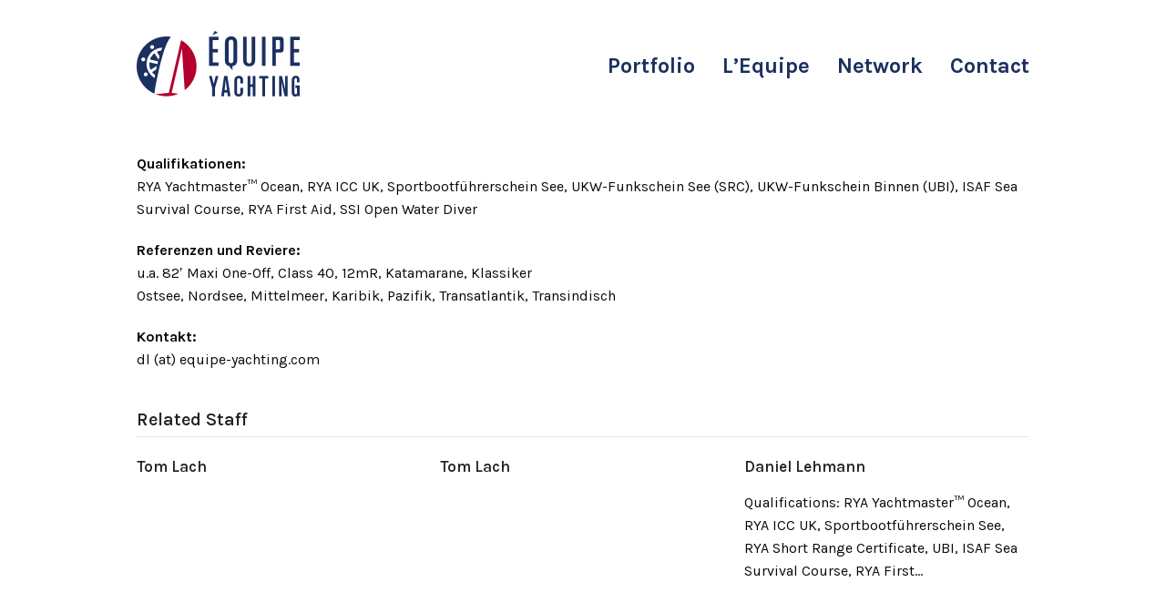

--- FILE ---
content_type: text/html; charset=UTF-8
request_url: http://www.equipe-yachting.com/staff-member/daniellehmann/
body_size: 5129
content:
<!doctype html>
<html lang="en-US" itemscope itemtype="http://schema.org/WebPage">
<head>
<meta charset="UTF-8">
<link rel="profile" href="http://gmpg.org/xfn/11">
<title>Daniel Lehmann &#8211; ÉQUIPE YACHTING</title>
<meta name='robots' content='max-image-preview:large' />
<meta name="generator" content="Total WordPress Theme v5.1.2">
<meta name="viewport" content="width=device-width, initial-scale=1">
<meta http-equiv="X-UA-Compatible" content="IE=edge" />
<link rel='dns-prefetch' href='//fonts.googleapis.com' />
<link rel='dns-prefetch' href='//s.w.org' />
<link rel="alternate" type="application/rss+xml" title="ÉQUIPE YACHTING &raquo; Feed" href="http://www.equipe-yachting.com/feed/" />
<link rel="alternate" type="application/rss+xml" title="ÉQUIPE YACHTING &raquo; Comments Feed" href="http://www.equipe-yachting.com/comments/feed/" />
<link rel="alternate" type="application/rss+xml" title="ÉQUIPE YACHTING &raquo; Daniel Lehmann Comments Feed" href="http://www.equipe-yachting.com/staff-member/daniellehmann/feed/" />
<link rel='stylesheet' id='js_composer_front-css'  href='http://www.equipe-yachting.com/wp-content/plugins/js_composer/assets/css/js_composer.min.css?ver=6.6.0' media='all' />
<link rel='stylesheet' id='wpex-google-font-karla-css'  href='//fonts.googleapis.com/css2?family=Karla:ital,wght@0,100;0,200;0,300;0,400;0,500;0,600;0,700;0,800;0,900;1,100;1,200;1,300;1,400;1,500;1,600;1,700;1,800;1,900&#038;display=swap&#038;subset=latin' media='all' />
<link rel='stylesheet' id='wpex-style-css'  href='http://www.equipe-yachting.com/wp-content/themes/Total/style.css?ver=5.1.2' media='all' />
<link rel='stylesheet' id='wpex-mobile-menu-breakpoint-max-css'  href='http://www.equipe-yachting.com/wp-content/themes/Total/assets/css/wpex-mobile-menu-breakpoint-max.css?ver=5.1.2' media='only screen and (max-width:959px)' />
<link rel='stylesheet' id='wpex-mobile-menu-breakpoint-min-css'  href='http://www.equipe-yachting.com/wp-content/themes/Total/assets/css/wpex-mobile-menu-breakpoint-min.css?ver=5.1.2' media='only screen and (min-width:960px)' />
<link rel='stylesheet' id='wpex-wpbakery-css'  href='http://www.equipe-yachting.com/wp-content/themes/Total/assets/css/wpex-wpbakery.css?ver=5.1.2' media='all' />
<link rel='stylesheet' id='ticons-css'  href='http://www.equipe-yachting.com/wp-content/themes/Total/assets/lib/ticons/css/ticons.min.css?ver=5.1.2' media='all' />
<link rel='stylesheet' id='vcex-shortcodes-css'  href='http://www.equipe-yachting.com/wp-content/themes/Total/assets/css/vcex-shortcodes.css?ver=5.1.2' media='all' />
<script src='http://www.equipe-yachting.com/wp-includes/js/jquery/jquery.min.js?ver=3.6.0' id='jquery-core-js'></script>
<script src='http://www.equipe-yachting.com/wp-includes/js/jquery/jquery-migrate.min.js?ver=3.3.2' id='jquery-migrate-js'></script>
<link rel="https://api.w.org/" href="http://www.equipe-yachting.com/wp-json/" /><link rel="EditURI" type="application/rsd+xml" title="RSD" href="http://www.equipe-yachting.com/xmlrpc.php?rsd" />
<link rel="wlwmanifest" type="application/wlwmanifest+xml" href="http://www.equipe-yachting.com/wp-includes/wlwmanifest.xml" /> 
<meta name="generator" content="WordPress 5.8.12" />
<link rel="canonical" href="http://www.equipe-yachting.com/staff-member/daniellehmann/" />
<link rel='shortlink' href='http://www.equipe-yachting.com/?p=123' />
<link rel="alternate" type="application/json+oembed" href="http://www.equipe-yachting.com/wp-json/oembed/1.0/embed?url=http%3A%2F%2Fwww.equipe-yachting.com%2Fstaff-member%2Fdaniellehmann%2F" />
<link rel="alternate" type="text/xml+oembed" href="http://www.equipe-yachting.com/wp-json/oembed/1.0/embed?url=http%3A%2F%2Fwww.equipe-yachting.com%2Fstaff-member%2Fdaniellehmann%2F&#038;format=xml" />
<link rel="preload" href="http://www.equipe-yachting.com/wp-content/themes/Total/assets/lib/ticons/fonts/ticons-webfont.woff2" type="font/woff2" as="font" crossorigin><noscript><style>body .wpex-vc-row-stretched,body .vc_row-o-full-height{visibility:visible;}</style></noscript><link rel="icon" href="http://www.equipe-yachting.com/wp-content/uploads/2016/03/cropped-logo_klein-32x32.jpg" sizes="32x32" />
<link rel="icon" href="http://www.equipe-yachting.com/wp-content/uploads/2016/03/cropped-logo_klein-192x192.jpg" sizes="192x192" />
<link rel="apple-touch-icon" href="http://www.equipe-yachting.com/wp-content/uploads/2016/03/cropped-logo_klein-180x180.jpg" />
<meta name="msapplication-TileImage" content="http://www.equipe-yachting.com/wp-content/uploads/2016/03/cropped-logo_klein-270x270.jpg" />
<noscript><style> .wpb_animate_when_almost_visible { opacity: 1; }</style></noscript><style data-type="wpex-css" id="wpex-css">.has-accent-background-color{background-color:#1a73e8}.has-accent-color{color:#1a73e8}/*TYPOGRAPHY*/body{font-family:"Karla";font-size:16px;color:#0a0a0a;line-height:1.6}#site-navigation .dropdown-menu .link-inner{font-weight:700;font-size:24px}#site-navigation .dropdown-menu ul .link-inner{font-weight:400;font-size:18px;line-height:1.5}.wpex-mobile-menu,#sidr-main{font-weight:600;font-size:48px}/*ADVANCED STYLING CSS*/#mobile-menu .wpex-bars>span,#mobile-menu .wpex-bars>span::before,#mobile-menu .wpex-bars>span::after{background-color:#1a3060}#mobile-menu a:hover .wpex-bars>span,#mobile-menu a:hover .wpex-bars>span::before,#mobile-menu a:hover .wpex-bars>span::after{background-color:#dbdbdb}/*CUSTOMIZER STYLING*/#top-bar-wrap{background-color:#1b3060;color:#ffffff}.wpex-top-bar-sticky{background-color:#1b3060}#top-bar-content strong{color:#ffffff}#top-bar a:not(.theme-button):not(.wpex-social-btn){color:#ffffff}#site-header{background-color:#ffffff}#site-header-sticky-wrapper{background-color:#ffffff}#site-header-sticky-wrapper.is-sticky #site-header{background-color:#ffffff}.footer-has-reveal #site-header{background-color:#ffffff}#searchform-header-replace{background-color:#ffffff}body.wpex-has-vertical-header #site-header{background-color:#ffffff}#site-navigation >ul li.menu-item{border-color:#ffffff}#site-navigation a{border-color:#ffffff}#site-navigation ul{border-color:#ffffff}#site-navigation-wrap{border-color:#ffffff}#site-navigation{border-color:#ffffff}.navbar-style-six #site-navigation{border-color:#ffffff}#site-navigation-sticky-wrapper.is-sticky #site-navigation-wrap{border-color:#ffffff}#site-navigation .dropdown-menu >li.menu-item >a{color:#1b3060}#site-header #site-navigation .dropdown-menu ul.sub-menu{border-color:#1b3060}#site-header #site-navigation .dropdown-menu ul.sub-menu li.menu-item{border-color:#1b3060}#site-header #site-navigation .dropdown-menu ul.sub-menu li.menu-item a{border-color:#1b3060}.wpex-dropdown-top-border #site-navigation .dropdown-menu li.menu-item ul.sub-menu{border-top-color:#1b3060!important}.header-drop-widget{border-top-color:#1b3060!important}#mobile-menu a{color:#1a3060}#mobile-menu a:hover{color:#dbdbdb}.full-screen-overlay-nav{color:#1a3060!important}#footer{background-color:#1b3060}#footer,.site-footer .widget-title,.site-footer .wpex-widget-heading{color:#ffffff}#footer-bottom{background:#1b3060;color:#ffffff}#footer-bottom p{color:#ffffff}#footer-bottom a{color:#ffffff}.vc_column-inner{margin-bottom:40px}</style></head>

<body class="staff-template-default single single-staff postid-123 wp-custom-logo wp-embed-responsive wpex-theme wpex-responsive full-width-main-layout no-composer wpex-live-site wpex-has-primary-bottom-spacing content-full-width hasnt-overlay-header page-header-disabled wpex-mobile-toggle-menu-icon_buttons has-mobile-menu wpb-js-composer js-comp-ver-6.6.0 vc_responsive">

	
	
	<div class="wpex-site-overlay"></div>
<a href="#content" class="skip-to-content">skip to Main Content</a><span data-ls_id="#site_top"></span>
	<div id="outer-wrap" class="wpex-clr">

		
		<div id="wrap" class="wpex-clr">

			


	<header id="site-header" class="header-one wpex-dropdown-style-minimal-sq fixed-scroll custom-bg dyn-styles wpex-clr" itemscope="itemscope" itemtype="http://schema.org/WPHeader">

		
		<div id="site-header-inner" class="container wpex-clr">
<div id="site-logo" class="site-branding header-one-logo wpex-clr">
	<div id="site-logo-inner" class="wpex-clr"><a id="site-logo-link" href="http://www.equipe-yachting.com/" rel="home" class="main-logo"><img src="http://www.equipe-yachting.com/wp-content/uploads/2021/06/ey_logo_neu2.png" alt="ÉQUIPE YACHTING" class="logo-img" width="180" height="82" data-no-retina data-skip-lazy /></a></div>

</div>
	
	<div id="site-navigation-wrap" class="navbar-style-one wpex-dropdowns-caret wpex-dropdown-top-border hide-at-mm-breakpoint wpex-clr">

		<nav id="site-navigation" class="navigation main-navigation main-navigation-one wpex-clr" itemscope="itemscope" itemtype="http://schema.org/SiteNavigationElement" aria-label="Main menu">

			
				<ul id="menu-hauptmenue" class="dropdown-menu main-navigation-ul sf-menu"><li id="menu-item-2691" class="menu-item menu-item-type-post_type menu-item-object-page menu-item-2691"><a href="http://www.equipe-yachting.com/portfolio/"><span class="link-inner">Portfolio</span></a></li>
<li id="menu-item-2924" class="menu-item menu-item-type-post_type menu-item-object-page menu-item-2924"><a href="http://www.equipe-yachting.com/lequipe/"><span class="link-inner">L’Equipe</span></a></li>
<li id="menu-item-2970" class="menu-item menu-item-type-post_type menu-item-object-page menu-item-2970"><a href="http://www.equipe-yachting.com/network/"><span class="link-inner">Network</span></a></li>
<li id="menu-item-2620" class="menu-item menu-item-type-post_type menu-item-object-page menu-item-2620"><a href="http://www.equipe-yachting.com/contact/"><span class="link-inner">Contact</span></a></li>
</ul>
			
		</nav>

	</div>

	

<div id="mobile-menu" class="wpex-mobile-menu-toggle show-at-mm-breakpoint wpex-absolute wpex-top-50 wpex-right-0">
	<div class="wpex-inline-flex wpex-items-center">
						<a href="#" class="mobile-menu-toggle" role="button" aria-label="Toggle mobile menu" aria-expanded="false"><span class="wpex-bars" aria-hidden="true"><span></span></span></a>			</div>
</div></div>

		
	</header>



			
			<main id="main" class="site-main wpex-clr">

				
	<div id="content-wrap" class="container wpex-clr">

		
		<div id="primary" class="content-area wpex-clr">

			
			<div id="content" class="site-content wpex-clr">

				
				
<div id="single-blocks" class="wpex-first-mt-0 wpex-clr">

	
<article id="staff-single-content" class="single-content wpex-mt-20 entry wpex-mb-40 wpex-clr" itemprop="text"><p><strong><br />
Qualifikationen:</strong><br />
RYA Yachtmaster™ Ocean, RYA ICC UK, Sportbootführerschein See, UKW-Funkschein See (SRC), UKW-Funkschein Binnen (UBI), ISAF Sea Survival Course, RYA First Aid, SSI Open Water Diver</p>
<p><strong>Referenzen und Reviere:</strong><br />
u.a. 82&#8242; Maxi One-Off, Class 40, 12mR, Katamarane, Klassiker<br />
Ostsee, Nordsee, Mittelmeer, Karibik, Pazifik, Transatlantik, Transindisch</p>
<p><strong>Kontakt:</strong><br />
dl (at) equipe-yachting.com</p>
</article>


	<div id="staff-single-related" class="related-staff-posts wpex-mb-20 wpex-clr">

		<div class="theme-heading border-bottom related-staff-posts-heading"><span class="text">Related Staff</span></div>
		<div class="wpex-row wpex-clr">

			
<article id="post-2590" class="staff-entry col span_1_of_3 col-1 post-2590 staff type-staff status-publish hentry entry no-media">
			<div class="staff-entry-inner wpex-last-mb-0 wpex-clr">
						
<div class="staff-entry-details wpex-last-mb-0 wpex-clr">
	
<h2 class="staff-entry-title entry-title wpex-mb-5">
		<a href="http://www.equipe-yachting.com/staff-member/tom-lach/">Tom Lach</a>

	</h2>		
<div class="staff-entry-excerpt wpex-my-15 wpex-last-mb-0">
	</div>	<div class="staff-social wpex-social-btns wpex-mt-10 wpex-last-mr-0"></div></div>		</div>
	</article>
<article id="post-2587" class="staff-entry col span_1_of_3 col-2 post-2587 staff type-staff status-publish hentry entry no-media">
			<div class="staff-entry-inner wpex-last-mb-0 wpex-clr">
						
<div class="staff-entry-details wpex-last-mb-0 wpex-clr">
	
<h2 class="staff-entry-title entry-title wpex-mb-5">
		<a href="http://www.equipe-yachting.com/staff-member/tom-lach/">Tom Lach</a>

	</h2>		
<div class="staff-entry-excerpt wpex-my-15 wpex-last-mb-0">
	</div>	<div class="staff-social wpex-social-btns wpex-mt-10 wpex-last-mr-0"></div></div>		</div>
	</article>
<article id="post-896" class="staff-entry col span_1_of_3 col-3 post-896 staff type-staff status-publish hentry entry no-media">
			<div class="staff-entry-inner wpex-last-mb-0 wpex-clr">
						
<div class="staff-entry-details wpex-last-mb-0 wpex-clr">
	
<h2 class="staff-entry-title entry-title wpex-mb-5">
		<a href="http://www.equipe-yachting.com/staff-member/daniellehmann/">Daniel Lehmann</a>

	</h2>		
<div class="staff-entry-excerpt wpex-my-15 wpex-last-mb-0">
	<p>Qualifications: RYA Yachtmaster™ Ocean, RYA ICC UK, Sportbootführerschein See, RYA Short Range Certificate, UBI, ISAF Sea Survival Course, RYA First&hellip;</p></div>	<div class="staff-social wpex-social-btns wpex-mt-10 wpex-last-mr-0"></div></div>		</div>
	</article>
		</div>

	</div>

	
</div>
<div id="single-blocks" class="wpex-first-mt-0 wpex-clr">

	
<article id="staff-single-content" class="single-content wpex-mt-20 entry wpex-mb-40 wpex-clr" itemprop="text"><p><strong><br />
Qualifications:</strong><br />
RYA Yachtmaster™ Ocean, RYA ICC UK, Sportbootführerschein See, RYA Short Range Certificate, UBI, ISAF Sea Survival Course, RYA First Aid, SSI open Water Diver</p>
<p><strong>References and Reviers:</strong><br />
i.a. 82&#8242; Maxi One-Off, Swan56/46, Class 40, 12mR, Catamarans, Classics<br />
Baltic Sea, North Sea, Mediterranean, Andaman Sea, Hauraki, Caribbean, Transatlantic, Transindian</p>
<p><strong>Contact:</strong><br />
dl (at) equipe-yachting.com</p>
</article>


	<div id="staff-single-related" class="related-staff-posts wpex-mb-20 wpex-clr">

		<div class="theme-heading border-bottom related-staff-posts-heading"><span class="text">Related Staff</span></div>
		<div class="wpex-row wpex-clr">

			
<article id="post-2590" class="staff-entry col span_1_of_3 col-1 post-2590 staff type-staff status-publish hentry entry no-media">
			<div class="staff-entry-inner wpex-last-mb-0 wpex-clr">
						
<div class="staff-entry-details wpex-last-mb-0 wpex-clr">
	
<h2 class="staff-entry-title entry-title wpex-mb-5">
		<a href="http://www.equipe-yachting.com/staff-member/tom-lach/">Tom Lach</a>

	</h2>		
<div class="staff-entry-excerpt wpex-my-15 wpex-last-mb-0">
	</div>	<div class="staff-social wpex-social-btns wpex-mt-10 wpex-last-mr-0"></div></div>		</div>
	</article>
<article id="post-2587" class="staff-entry col span_1_of_3 col-2 post-2587 staff type-staff status-publish hentry entry no-media">
			<div class="staff-entry-inner wpex-last-mb-0 wpex-clr">
						
<div class="staff-entry-details wpex-last-mb-0 wpex-clr">
	
<h2 class="staff-entry-title entry-title wpex-mb-5">
		<a href="http://www.equipe-yachting.com/staff-member/tom-lach/">Tom Lach</a>

	</h2>		
<div class="staff-entry-excerpt wpex-my-15 wpex-last-mb-0">
	</div>	<div class="staff-social wpex-social-btns wpex-mt-10 wpex-last-mr-0"></div></div>		</div>
	</article>
<article id="post-123" class="staff-entry col span_1_of_3 col-3 post-123 staff type-staff status-publish hentry entry no-media">
			<div class="staff-entry-inner wpex-last-mb-0 wpex-clr">
						
<div class="staff-entry-details wpex-last-mb-0 wpex-clr">
	
<h2 class="staff-entry-title entry-title wpex-mb-5">
		<a href="http://www.equipe-yachting.com/staff-member/daniellehmann/">Daniel Lehmann</a>

	</h2>		
<div class="staff-entry-excerpt wpex-my-15 wpex-last-mb-0">
	<p>Qualifikationen: RYA Yachtmaster™ Ocean, RYA ICC UK, Sportbootführerschein See, UKW-Funkschein See (SRC), UKW-Funkschein Binnen (UBI), ISAF Sea Survival Course, RYA&hellip;</p></div>	<div class="staff-social wpex-social-btns wpex-mt-10 wpex-last-mr-0"></div></div>		</div>
	</article>
		</div>

	</div>

	
</div>
				
				
			</div>

			
		</div>

		
	</div>


			
	<div class="post-pagination-wrap wpex-py-20 wpex-border-solid wpex-border-t wpex-border-main">

		<ul class="post-pagination container wpex-flex wpex-justify-between wpex-list-none"><li class="post-prev wpex-flex-grow wpex-mr-10"><a href="http://www.equipe-yachting.com/staff-member/christianbuenning/" rel="prev"><span class="ticon ticon-angle-double-left wpex-mr-10" aria-hidden="true"></span><span class="screen-reader-text">previous post: </span>Christian Bünning</a></li><li class="post-next wpex-flex-grow wpex-ml-10 wpex-text-right"><a href="http://www.equipe-yachting.com/staff-member/tom-lach/" rel="next"><span class="screen-reader-text">next post: </span>Tom Lach<span class="ticon ticon-angle-double-right wpex-ml-10" aria-hidden="true"></span></a></li></ul>

	</div>


		</main>

		
		


	




	<div id="footer-bottom" class="wpex-bg-gray-900 wpex-py-20 wpex-text-gray-500 wpex-text-sm wpex-text-center">

		
		<div id="footer-bottom-inner" class="container"><div class="footer-bottom-flex wpex-clr">
<div id="copyright" class="wpex-last-mb-0"><a href="http://www.equipe-yachting.com/imprint-eng/">IMPRINT</a> <br>
© ÉQUIPE YACHTING 2026
<br>All Rights Reserved</div></div></div>

		
	</div>



	</div>

	
</div>




<a href="#outer-wrap" id="site-scroll-top" class="wpex-block wpex-fixed wpex-round wpex-text-center wpex-box-content wpex-transition-all wpex-duration-200 wpex-bottom-0 wpex-right-0 wpex-mr-25 wpex-mb-25 wpex-no-underline wpex-bg-gray-100 wpex-text-gray-500 wpex-hover-bg-accent wpex-hover-text-white wpex-invisible wpex-opacity-0" data-scroll-speed="1000" data-scroll-offset="100" data-scroll-easing="easeInOutExpo"><span class="ticon ticon-chevron-up" aria-hidden="true"></span><span class="screen-reader-text">Back To Top</span></a>


<script src='http://www.equipe-yachting.com/wp-includes/js/comment-reply.min.js?ver=5.8.12' id='comment-reply-js'></script>
<script src='http://www.equipe-yachting.com/wp-content/themes/Total/assets/js/core/hoverIntent.min.js?ver=1.10.1' id='wpex-hoverintent-js'></script>
<script src='http://www.equipe-yachting.com/wp-content/themes/Total/assets/js/core/supersubs.min.js?ver=0.3b' id='wpex-supersubs-js'></script>
<script src='http://www.equipe-yachting.com/wp-content/themes/Total/assets/js/core/superfish.min.js?ver=1.7.4' id='wpex-superfish-js'></script>
<script src='http://www.equipe-yachting.com/wp-content/themes/Total/assets/js/core/jquery.easing.min.js?ver=1.3.2' id='wpex-easing-js'></script>
<script id='wpex-core-js-extra'>
var wpexLocalize = {"ajaxurl":"http:\/\/www.equipe-yachting.com\/wp-admin\/admin-ajax.php","isRTL":"","mainLayout":"full-width","menuSearchStyle":"disabled","siteHeaderStyle":"one","megaMenuJS":"1","superfishDelay":"600","superfishSpeed":"fast","superfishSpeedOut":"fast","menuWidgetAccordion":"1","hasMobileMenu":"1","mobileMenuBreakpoint":"959","mobileMenuStyle":"full_screen","mobileMenuToggleStyle":"icon_buttons","mobileMenuAriaLabel":"Mobile menu","mobileMenuCloseAriaLabel":"Close mobile menu","responsiveDataBreakpoints":{"tl":"1024px","tp":"959px","pl":"767px","pp":"479px"},"i18n":{"openSubmenu":"Open submenu of %s","closeSubmenu":"Close submenu of %s"},"hasStickyHeader":"1","stickyHeaderStyle":"standard","hasStickyMobileHeader":"","overlayHeaderStickyTop":"0","stickyHeaderBreakPoint":"960","fullScreenMobileMenuStyle":"white","customSelects":".widget_categories form,.widget_archive select,.vcex-form-shortcode select","scrollToHash":"1","scrollToHashTimeout":"500","localScrollTargets":"li.local-scroll a, a.local-scroll, .local-scroll-link, .local-scroll-link > a","localScrollUpdateHash":"","localScrollHighlight":"1","localScrollSpeed":"1000","localScrollEasing":"easeInOutExpo"};
</script>
<script src='http://www.equipe-yachting.com/wp-content/themes/Total/assets/js/total.min.js?ver=5.1.2' id='wpex-core-js'></script>
<script src='http://www.equipe-yachting.com/wp-content/plugins/total-theme-core/inc/vcex/assets/js/vcex-shortcodes.min.js?ver=1.2.10' id='vcex-shortcodes-js'></script>
<script src='http://www.equipe-yachting.com/wp-includes/js/wp-embed.min.js?ver=5.8.12' id='wp-embed-js'></script>

</body>
</html>